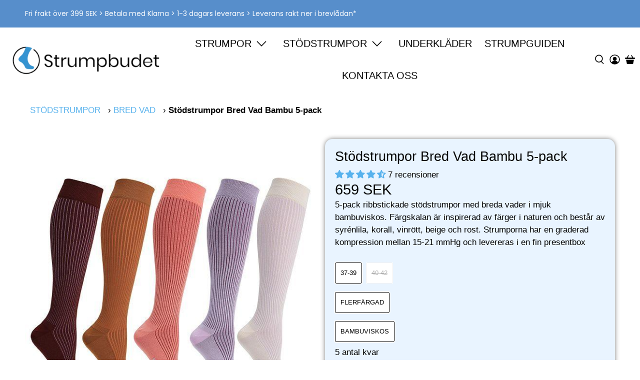

--- FILE ---
content_type: text/css
request_url: https://www.strumpbudet.se/cdn/shop/t/41/assets/boost-sd-custom.css?v=1768934671380
body_size: -766
content:
/*# sourceMappingURL=/cdn/shop/t/41/assets/boost-sd-custom.css.map?v=1768934671380 */


--- FILE ---
content_type: application/javascript
request_url: https://cdn.boostcommerce.io/theme/default/2.2.1/search.js
body_size: 16424
content:
"use strict";(self.boostSDAppLibWp=self.boostSDAppLibWp||[]).push([[464],{9452:(e,t,s)=>{s.d(t,{qQ:()=>a,uf:()=>l});var r=s(2322),n=s(7363),i=s(1533),o=s(7029);const l=({vDOM:e})=>{const[t,s]=(0,n.useState)(null);return(0,n.useEffect)((()=>{const t=document.createElement("div"),r=(0,o.s)(t);setTimeout((()=>{(0,i.flushSync)((()=>{r.render(e)})),s(t.innerHTML),r.unmount()}))}),[e]),t},a=({children:e,vDOM:t})=>{const s=l({vDOM:t});return(0,r.jsx)(r.Fragment,{children:s?"function"==typeof e?e({html:s}):e:null})}},3192:(e,t,s)=>{s.d(t,{Q:()=>b});s(8399);var r=s(7409),n=s(6614),i=s(8126),o=s(8194),l=s(3216),a=s(9588),c=s(3132),u=s(9560),d=s(6113);const{suggestionUrl:g,productsUrl:h,searchUrl:m}=window.boostSDAppConfig?.api||{},p=g||"https://services.mybcapps.com/bc-sf-filter/search/suggest",f=h||"https://services.mybcapps.com/bc-sf-filter/search/products",y=m||"https://services.mybcapps.com/bc-sf-filter/search",x=[404,403,500],b=(0,r.xr)("SearchAPI",{get:async(e,t,s)=>{const{suggestionDymLimit:r,enableDefaultResult:n,enableFuzzySearch:u,productAvailable:d,suggestionMode:g,skipFields:h,reduceMinMatch:m,fullMinMatch:f,enablePlusCharacterSearch:y,suggestionBlocks:x,showVariantsAsProduct:b,locale:S,translateSearchParams:v}=t,{generalSettings:{termKey:j}}=(0,o.Z)();let w={t:Date.now(),shop:window.Shopify?.shop,locale:S??i.Z,[j]:(0,l.Vt)(v)??(0,l.Vt)(e),sid:(0,a.i)(),re_run_if_typo:!0,event_type:"suggest",pg:(0,c.FZ)()};w=(0,l.cC)(w),Array.isArray(x)&&x.forEach((e=>{const t=e.type.slice(0,-1);w[`${t}_limit`]=e.number})),g&&(w.suggestionMode=g),h&&h.length>0&&(w.skipFields=h),r&&(w.dym_limit=r),!0!==u&&(w.fuzzy=u),!1!==m&&(w.reduce_min_match=m),f&&(w.full_min_match=!0),y&&(w.enable_plus_character_search=!0),n||(w.enable_default_result=!1),b&&(w.variants_as_products=!0),d&&(w.product_available=!0),s&&Object.keys(s)?.length>0&&(w={...w,...s});const P=new URLSearchParams(w),$=await fetch(`${p}?${P}`,{method:"GET"}),_=$.headers.get("X-Request-ID")||"",L=await $.json();try{(0,c.z0)(_,L.products,"suggest",!0),(0,c.fW)(_,{query_string:`${P?.toString()}`,searchTerm:w?.q||"",action:"suggest"})}catch{}return L},getProductsByIds:async(e,t)=>{const{productAvailable:s}=t;let r={shop:window.Shopify?.shop,locale:i.Z,event_type:"init"};s&&(r.product_available=s),r=(0,l.cC)(r);const n=new URLSearchParams(r);let o="";e?.forEach((e=>{o+=`&ids=${e}`}));const a=await fetch(`${f}?${n}${o}`,{method:"GET"}),u=a.headers.get("X-Request-ID")||"",d=await a.json();try{(0,c.z0)(u,d,"suggest",!0),(0,c.fW)(u,{query_string:`${n?.toString()}`,action:"suggest"})}catch{}return d},getProductByHandle:async(e,t,s)=>{const{productAvailable:r}=s,n={shop:window.Shopify?.shop,handle:e,locale:i.Z,event_type:"init"};r&&(n.product_available=r);const o=await fetch(`${f}`,{method:"POST",headers:{"Content-Type":"application/json"},body:JSON.stringify(n)}),l=o.headers.get("X-Request-ID")||"",a=await o.json();try{(0,c.z0)(l,a,"suggest",!0),(0,c.fW)(l,{query_string:`q=${t}`,action:"suggest"})}catch{}return a},searchInCollection:async(e,t)=>{let s={t:Date.now(),shop:window.Shopify?.shop,page:t.page??0,limit:t.limit??23,sort:t.sort??"best-selling",locale:i.Z,build_filter_tree:!0,sid:(0,a.i)(),pg:(0,c.FZ)()};const{generalSettings:{disabledScrollToTopAfterFilter:r}}=(0,o.Z)();e?.event_type||(e.event_type="init"),s=(0,l.cC)(s),t.customizeSearchParams&&Object.keys(t.customizeSearchParams)?.length>0&&(e={...e,...t.customizeSearchParams}),(0,u.En)()&&Object.keys(e).forEach((t=>{t.endsWith("ct_collection")&&(e.tag=e[t],delete e[t])}));const g=new URLSearchParams(s);e&&Object.keys(e).forEach((t=>{const s=e[t];null!=s&&(Array.isArray(s)?s.forEach((e=>{0===t.indexOf("pf_st_")&&(e="in-stock"===e),g.append(`${t}[]`,e)})):g.append(t,s))}));const h=t.subRoute||"",m=await fetch(`${y}${h}?${g}`,{method:"GET"}).then((e=>{const{status:t}=e;return x.includes(t)&&(0,n.a)(),e})),p=m.headers.get("X-Request-ID")||"",f=await m.json();try{(0,c.z0)(p,f.products,"search",!1),(0,c.fW)(p,{query_string:`${g?.toString()}`,searchTerm:e?.q||"",action:"search"})}catch{}if((0,u.En)()&&f?.total_product){const e=document.querySelector("title"),t=e?.innerHTML?.match(/\d+/);t&&t[0]&&e?.innerHTML&&(e.innerHTML=e.innerHTML?.replace(t[0],f?.total_product))}return[0,1].includes(t.page||0)&&!r&&(0,d.A$)(),f},redirects:async e=>{const t={t:Date.now(),shop:window.Shopify?.shop,locale:i.Z,build_filter_tree:!0,sid:(0,a.i)(),pg:(0,c.FZ)()},s=new URLSearchParams(t);e.forEach((e=>{s.append("terms[]",e)}));const r=await fetch(`${y}/redirects?${s}`,{method:"GET"});return await r.json()}})},4527:(e,t,s)=>{s.d(t,{Z:()=>d});var r=s(2322),n=s(7409),i=s(5690),o=s(9444),l=s(3216),a=s(7027),c=s(7363);const u=(0,o.p8)({modifiers:["price-compare","price-sale"]})("format-currency"),d=(0,n.r1)("FormatCurrency",(({value:e,formatWithCurrency:t,showCentAsSuperscript:s,removeDecimalPoint:n,isPriceCompare:o,removePriceDecimal:d,style:g,isSale:h,appendClassName:m,helpersRef:p})=>{(0,c.useImperativeHandle)(p,(()=>({formatMoney:l.lb})));const f=(0,c.useMemo)((()=>{if(null==e)return null;const r=t?window.boostSDAppConfig?.shop?.money_format_with_currency:window.boostSDAppConfig?.shop?.money_format;return(0,l.lb)(Number(e),r,!1,s,d,n)}),[e,t,s,d,n]);return f?(0,r.jsx)(i.U,{style:g,as:"span",className:(0,a.G_)(u,{"price-compare":o,"price-sale":h}),html:`<span class='${m??""}'>${f}</span>`}):(0,r.jsx)(r.Fragment,{})}))},7798:(e,t,s)=>{s.d(t,{D:()=>n});var r=s(2322);const n=({width:e=17,height:t=17,style:s,...n})=>(0,r.jsx)("svg",{style:s,width:e,height:t,viewBox:`0 0 ${e} ${t}`,fill:"none",xmlns:"http://www.w3.org/2000/svg",...n,children:(0,r.jsx)("path",{fillRule:"evenodd",clipRule:"evenodd",d:"M12.9024 3.56904C13.0325 3.43886 13.0325 3.22781 12.9024 3.09763C12.7722 2.96746 12.5611 2.96746 12.431 3.09763L8 7.5286L3.56904 3.09763C3.43886 2.96746 3.22781 2.96746 3.09763 3.09763C2.96746 3.22781 2.96746 3.43886 3.09763 3.56904L7.5286 8L3.09763 12.431C2.96746 12.5611 2.96746 12.7722 3.09763 12.9024C3.22781 13.0325 3.43886 13.0325 3.56904 12.9024L8 8.47141L12.431 12.9024C12.5611 13.0325 12.7722 13.0325 12.9024 12.9024C13.0325 12.7722 13.0325 12.5611 12.9024 12.431L8.47141 8L12.9024 3.56904Z",fill:"#222222"})})},9021:(e,t,s)=>{s.d(t,{Z:()=>i});var r=s(2322);const n=(0,s(9444).p8)({})("placeholder"),i=({width:e,height:t,style:s,...i})=>(0,r.jsx)("span",{className:n.root(),...i,style:{...s,width:e,height:t}})},8070:(e,t,s)=>{s.d(t,{F:()=>i,Y:()=>o});s(6728),s(1951);var r=s(9560);const n="boostPFSRecentSearches",i=e=>{let t;try{const e=localStorage.getItem(n);t=e&&JSON.parse(e)}catch{t=[]}if(Array.isArray(t)){const s=Number(e)||10;s>0&&(t=t.slice(0,s))}else t=[];const s=[];t.forEach((e=>{""===e.term||(0,r.Yg)(e.term)||s.push(e)}));try{localStorage.setItem(n,JSON.stringify(s))}catch{}return s},o=(e,t,s)=>{if("string"!=typeof e||""===e.trim()||(0,r.Yg)(e))return;e=e.trim();let o=i();const l=o.findIndex((s=>s.title===e&&s.extraParam===t));l>=0?(o.splice(l,1),o.unshift({title:e,extraParam:t,scope:s})):(o.unshift({title:e,extraParam:t,scope:s}),o=o.slice(0,10));try{localStorage.setItem(n,JSON.stringify(o))}catch{}}},6217:(e,t,s)=>{s.d(t,{C:()=>r});const r="boostPFSAllRedirects"},8126:(e,t,s)=>{var r;s.d(t,{Z:()=>n}),function(e){e.En="en"}(r||(r={}));const n=window?.Shopify?.locale||window.boostSDAppConfig?.generalSettings?.current_locale||"en"},3283:(e,t,s)=>{s.d(t,{Aw:()=>r,JC:()=>a,P6:()=>u,TP:()=>c,V$:()=>o,do:()=>d,j9:()=>g,qF:()=>n,qe:()=>i,wt:()=>l});const r="boostSDSelectedProductPage",n="boostSDSelectedProductId",i="boostSDInitialPage",o="boostSDCurrentPreviousPage",l="boostSDCurrentNextPage",a="boostSDCurrentCollectionSelected",c="default",u="load_more",d="infinite_scroll",g="current_per_total"},3935:(e,t,s)=>{s.d(t,{EK:()=>o,Ll:()=>r,bO:()=>i,rq:()=>n,scopedFilterParams:()=>l});const r="scoped_product_type",n="scoped_vendor",i="scoped_collection",o="scoped_category",l={[r]:"pf_pt_product_type",[n]:"pf_v_vendor",[i]:"pf_c_collection",[o]:"pf_pc_product_category"}},9519:(e,t,s)=>{s.d(t,{Z:()=>c});var r=s(2322),n=s(7409),i=s(5690),o=s(9444),l=s(7027);const a=(0,o.p8)({modifiers:["left","center","right"]})("integration-product-rating"),c=(0,n.r1)("IntegrationProductRating",(({template:e,textAlign:t,ignoreCheckingTemplate:s})=>e?s?(0,r.jsx)("span",{className:(0,l.G_)(a,{[t]:!!t}),dangerouslySetInnerHTML:{__html:e}}):(0,r.jsx)(i.U,{className:(0,l.G_)(a,{[t]:!!t}),html:e}):null))},2528:(e,t,s)=>{s.d(t,{Z:()=>o});var r=s(2322),n=s(5690),i=s(1449);const o=({translation:e,data:t,style:s,className:o})=>{const{t:l}=(0,i.ZP)();return(0,r.jsx)(n.U,{as:"span",className:o,style:s,html:l(e,{...t,interpolation:{escapeValue:!1}})})}},8544:(e,t,s)=>{s.d(t,{r:()=>r});s(7363);const r="boostSdSearchResults"},3613:(e,t,s)=>{s.d(t,{Z:()=>n});var r=s(7363);const n=e=>{const t=(0,r.useCallback)((()=>{e()}),[e]);(0,r.useEffect)(t,[])}},6605:(e,t,s)=>{s.d(t,{i:()=>n});var r=s(7363);const n=({tags:e,available:t,images_info:s,price_min:n,compare_at_price_min:i},o)=>{const l=(0,r.useMemo)((()=>e?.filter((e=>-1!==e.indexOf("pfs:label"))).map((e=>e.split("pfs:label-")[1]))),[e]),a=!t,c=(0,r.useMemo)((()=>{const e=s;return e.length?1===e.length?[e[0].src]:[e[0].src,e[1].src]:[o||""]}),[s]),u=(0,r.useMemo)((()=>(i||0)>n),[i,n]),d=(0,r.useMemo)((()=>u&&i?Math.round(100*((i||0)-n)/i)+"%":void 0),[i,n]),g=(0,r.useMemo)((()=>u?(i||0)-n:void 0),[i,n]);return{firstImage:s.length>0?s[0]:void 0,labelByTag:l,isSoldOut:a,isSale:u,salePercent:d,saleAmount:g,previewProductImages:c}}},8600:(e,t,s)=>{s.d(t,{f:()=>c,z:()=>a});s(1372);var r=s(2322),n=s(9106),i=s(7363);const o=(0,i.createContext)(null),l={enableFuzzySearch:!0,suggestionStyle:"style2",suggestionStyle1ProductItemType:"list",suggestionStyle1ProductPosition:"none",suggestionStyle1ProductPerRow:1,suggestionStyle2ProductItemType:"list",suggestionStyle2ProductPosition:"right",suggestionStyle2ProductPerRow:2,suggestionStyle3ProductItemType:"grid",suggestionStyle3ProductPosition:"right",suggestionStyle3ProductPerRow:3,showSearchBtnStyle3:!0,productAvailable:!1,showSuggestionProductVendor:!0,showSuggestionProductPrice:!0,showSuggestionProductSalePrice:!0,showSuggestionProductImage:!0,showSuggestionProductSku:!1,suggestionBlocks:[{type:"suggestions",label:"Suggestions",status:"active",number:5},{type:"collections",label:"Collections",status:"active",number:2},{type:"pages",label:"Pages",status:"active",number:2},{type:"products",label:"Products",status:"active",number:6}],searchBoxOnclick:{recentSearch:{label:"Recent searches",status:!0,number:3},searchTermSuggestion:{label:"Popular searches",status:!1,data:[]},productSuggestion:{label:"Trending products",status:!1,data:[]}},suggestionNoResult:{search_terms:{label:"Popular suggestions",status:!1,data:[]},products:{label:"Products",status:!1,data:[]}},searchPanelBlocks:{products:{label:"Products",pageSize:25,active:!0,displayImage:!0},collections:{label:"Collections",pageSize:"25",active:!1,displayImage:!0,displayDescription:!0},pages:{label:"Pages",pageSize:"1",active:!1,displayImage:!0,displayExcerpt:!0},searchEmptyResultMessages:{active:!1,label:"We are sorry! We couldn't find results for \"{{ terms }}\".{{ breakline }}But don't give up – check the spelling or try less specific search terms."},searchTips:{label:"Search tips",active:!1,searchTips:"Please double-check your spelling.{{ breakline }}Use more generic search terms.{{ breakline }}Enter fewer keywords.{{ breakline }}Try searching by product type, brand, model number or product feature."},searchTermSuggestions:{label:"Check out some of these popular searches",active:!1,type:"based_on_data",searchTermList:[]},mostPopularProducts:{label:"Trending products",active:!1,type:"based_on_data",productList:[]}},suggestionMobileStyle:"style1",suggestionMobileProductItemType:"grid",showSuggestionLoading:!0,showSearchBtnMobile:!1,enableDefaultResult:!0,removePriceDecimal:!1,highlightSuggestionResult:!1,openProductNewTab:!1,suggestionMode:"prod",reduceMinMatch:!1,fullMinMatch:!1,enablePlusCharacterSearch:!1,suggestionMaxHeight:0,suggestionDymLimit:2,skipFields:[],showVariantsAsProduct:!1},a=({children:e})=>{const[t]=(0,i.useState)((0,n.Z)(l,window.boostSDAppConfig?.searchSettings||{})),s={settings:t};return(0,r.jsx)(o.Provider,{value:s,children:e})},c=()=>{const e=(0,i.useContext)(o);if(!e)throw Error("Use useSearchSettings in SearchSettingsProvider");return e}},854:(e,t,s)=>{s.d(t,{X:()=>b,j:()=>x});s(6728),s(1372);var r=s(2322),n=s(3192),i=s(6217),o=s(8194),l=s(8544),a=s(3613),c=s(4288),u=s(3216),d=s(6799),g=s(9560),h=s(3914),m=s(7363),p=s.n(m),f=s(8600);const y=p().createContext(null),x=({children:e})=>{const{settings:t}=(0,f.f)(),{searchBoxOnclick:s,suggestionNoResult:p,showSuggestionLoading:x,productAvailable:b,suggestionBlocks:S,searchPanelBlocks:{collections:{pageSize:v},pages:{pageSize:j}}}=t,{generalSettings:{customizeSearchParams:w,termKey:P}}=(0,o.Z)(),[$,_]=(0,m.useState)((0,c.m)(P)),[L,k]=(0,m.useState)({}),[T,C]=(0,m.useState)([]),[N,R]=(0,m.useState)(!1),[A,E]=(0,m.useState)(!1),[Z,M]=(0,m.useState)([]),[I,F]=(0,m.useState)([]),[B,q]=(0,m.useState)(""),[D,H]=(0,m.useState)(!1),[O,G]=(0,m.useState)({collections:[],total_collection:0}),[z,Y]=(0,m.useState)(1),[W,U]=(0,m.useState)({pages:[],total_page:0}),[V,Q]=(0,m.useState)(1),[J,X]=(0,m.useState)({});(0,a.Z)((function(){const{status:e,data:t}=s.productSuggestion;e&&n.Q.getProductsByIds(t,{productAvailable:b}).then((e=>{C(e)}));const r=p.search_terms;r.status&&F(r.data),ee(s.searchTermSuggestion.data)})),(0,m.useEffect)((()=>{te($)}),[$]);const K=(0,m.useCallback)((0,h.Z)((e=>{e||k({});const t=(0,u.Vt)(e.trim());_(t),ee(t?[t]:s.searchTermSuggestion.data)}),300),[]),ee=e=>{n.Q.redirects(e).then((e=>{const t={};e.data?.forEach((e=>{e?.terms?.forEach((s=>{t[s]=e.redirect_to}))})),(0,d.qQ)(i.C,t),X(t)}))},te=e=>{const s=(0,u.Vt)(e).trim();if((0,g.Zu)(s))return void R(!1);const r=(0,d.$o)(l.r);r&&r[s]?(k(r[s]),x&&R(!1)):s?.trim()?(x&&!N&&R(!0),n.Q.get(s,t,w).then((async e=>{((e,t)=>{if(t.redirect){const e={title:t.query,url:t.redirect};t.suggestions=t.suggestions.filter((e=>e!==t.query)),t.suggestions.length<S[1].number&&t.suggestions?.push(e)}if((0,d.qQ)(l.r,{...(0,d.$o)(l.r),[e]:t}),k(t),t.all_empty){const t=p.products;t.status&&(E(!0),n.Q.getProductByHandle(t.data,e,{productAvailable:b}).then((e=>{M(e),E(!1)})).catch((e=>E(!1))))}x&&R(!1)})(s,e)})).catch((e=>R(!1)))):k({})},se=async(e,t)=>{const s={[P]:(0,c.m)(P)},r=Number("collection"===t?v:j),i="collection"===t?"/collections":"/pages";let o={};return(0,g.En)()&&(o=w||{}),n.Q.searchInCollection(s,{page:e,limit:r,subRoute:i,customizeSearchParams:o}).then((s=>{if("collection"===t){const{collections:t,total_collection:r}=s;Y(e),G({collections:t,total_collection:r})}else{const{pages:t,total_page:r}=s;Q(e),U({pages:t,total_page:r})}}))},re={searchTerm:$,setSearchTerm:_,searchResult:L,changeSearchTerm:e=>{D||H(!0),K(e)},trendingProducts:T,isLoading:N,isLoadingMostProduct:A,mostProducts:Z,mostSearchTerms:I,currentSearchContentResultActive:B,setCurrentSearchContentResultActive:q,isDirty:D,searchResultPanelCollections:O,searchResultPanelPages:W,getSearchResultPanelData:se,initSearchResultPanelData:e=>{se(1,e)},currentSearchPanelCollectionsPage:z,currentSearchPanelPagesPage:V,searchRedirects:J,setSearchRedirects:X};return(0,r.jsx)(y.Provider,{value:re,children:e})},b=()=>{const e=(0,m.useContext)(y);if(!e)throw Error("Use useSearchState in SearchStateProvider");return e}},5794:(e,t,s)=>{s.d(t,{X$:()=>o});var r=s(2322),n=s(8600),i=s(854);const o=({children:e})=>(0,r.jsx)(n.z,{children:(0,r.jsx)(i.j,{children:e})})},6113:(e,t,s)=>{s.d(t,{A$:()=>a,CA:()=>o,De:()=>l,e$:()=>c});s(6728);var r=s(3283),n=s(3156),i=s(6799);const o=async({stickyElement:e,endElement:t,avoidElement:s,isFullWidth:r,isMaxWidth:i,isToolbarIndex:o,customStyle:l,isFullHeight:a,ignoreCheckWidth:c,callBack:u,isOpeningFilterTree:d,customizeSticky:g})=>{if(!e||!c&&(0===e?.length||!e[0]?.getBoundingClientRect()?.width))return;const h=e[0]?.getBoundingClientRect().width;if(g)return g({stickyElement:e,endElement:t,avoidElement:s,isFullWidth:r,isMaxWidth:i,isToolbarIndex:o,customStyle:l,isFullHeight:a,callBack:u,isOpeningFilterTree:d});let m=0,p=!1,f=!1;if(e[0]?.classList[0]?.endsWith("top-mobile")&&(p=!0),Array.from(e[0]?.classList||[]).find((e=>e.endsWith("container--style-expand")))&&(f=!0),!e[0]?.getAttribute("data-offset-top")){let t=e[0]?.getBoundingClientRect().top;if(t>1500)return;window.scrollY>0&&(t+=window.scrollY),e[0]?.setAttribute("data-offset-top",t.toString())}const y=()=>{if(0===e.length)return;const c=s?document.querySelectorAll(s):[];0===m&&c.length>0&&(m++,c.forEach((e=>{e instanceof HTMLElement&&(e.removeEventListener("resize",y),e.removeEventListener("transitionend",y))})),c.forEach((e=>{e instanceof HTMLElement&&(e.addEventListener("resize",y),e.addEventListener("transitionend",y))}))),requestAnimationFrame((async()=>{const s=[];let g=Number(e[0]?.getAttribute("data-offset-top"));e[0]?.getBoundingClientRect().top>g&&e[0]?.setAttribute("data-offset-top",(e[0]?.getBoundingClientRect().top+window.scrollY).toString());const m=e[0]?.scrollHeight,y=document.querySelector(t);let x=y?y?.getBoundingClientRect().top+window?.scrollY+y?.scrollHeight:0,b=0;const S=e=>{const t=["mobile_nav-fixed--true"],s=e.classList;if(s.length>0)for(let r=0;r<s.length;r++)if(t.includes(s[r]))return!0;return!1};if(c.length>0)for(const e of c){const t=e.getBoundingClientRect();if(t.y>=-1&&t.height>0)b+=t.height;else if(e.children?.length>0)for(const s of e.children){const e=s.getBoundingClientRect();e.y>=0&&e.height>0&&!S(s)&&(b+=e.height)}}b=Math.floor(b),g-=b,x=x-b-Math.min(m,window.innerHeight-b);const v=r?"100%":"inherit",j=i?"100%":`${h}px`,w=o?"3":"2",P=d&&(p||f)&&g<=window.scrollY;!P&&(window.scrollY<g||window.scrollY>x&&x-g<=m)?(s.push("position: static"),u&&u(!1)):P||g<=window.scrollY&&window.scrollY<=x?(s.push(`position: fixed; max-height: ${window.innerHeight-b}px`,`top: ${b}px`,`z-index: ${w}`,`width: ${v}`,`max-width: ${j}`,"background-color: #ffffff","margin: 0 auto",l||""),a&&s.push("height: 100%","max-height: unset"),r&&s.push("left: 0; right:0"),u&&u(!0)):("mobile"===(0,n.gJ)()?s.push("position: absolute",`max-height: ${window.innerHeight-b}px`,"top: -100%; left: 0; right: 0",`z-index: ${w}`,`width: ${v}`,`max-width: ${j}`,"background-color: #ffffff","margin: 0 auto",l||""):(s.push("position: absolute","max-height: unset","bottom: 0",`z-index: ${w}`,`width: ${v}`,`max-width: ${j}`,"background-color: #ffffff","margin: 0 auto",l||""),r&&s.push("left: 0; right:0")),u&&u(!0)),e[0]&&e[0]?.setAttribute("style",s.join(";"))}))};window.removeEventListener("product-list-change",y),window.addEventListener("product-list-change",y),window.removeEventListener("resize-trigger-sticky-event",y),window.addEventListener("resize-trigger-sticky-event",y),window.removeEventListener("scroll",y),window.addEventListener("scroll",y)},l=(e,t)=>{const s=Object.keys(e);if(0===s?.length)return;const r=t||document.body;s.forEach((t=>{e[t]&&r?.style?.setProperty(`--boost-sd-app-${t}`,e[t])}))},a=()=>{const e=document.querySelector(".boost-sd-right");if(!e)return;const t=e?.getBoundingClientRect()?.top;window.scrollY>t&&window.scrollTo({top:t+window.scrollY-150})},c=()=>{(0,i.t_)(r.qe,1),(0,i.t_)(r.V$,1),(0,i.t_)(r.wt,1)}},9588:(e,t,s)=>{s.d(t,{i:()=>i});var r=s(623),n=s(3132);const i=()=>{let e=localStorage.getItem(r.Y5);return e||(e=(0,n.DO)(),localStorage.setItem(r.Y5,e)),e}},4288:(e,t,s)=>{s.d(t,{m:()=>n});var r=s(3216);const n=(e="q",t=!0)=>{const{search:s}=window.location,n=s.slice(s.indexOf("?")+1).split("&"),i={};if(""===n[0])return"";n.forEach((e=>{const[t,s]=e.split("="),r=decodeURIComponent(t),n=decodeURIComponent(s.replace(/\+/g," "));i[r]=n}));let o=i[e];return o?(t&&(o=(0,r.Vt)(o)),o):""}},6614:(e,t,s)=>{s.d(t,{a:()=>r});const r=()=>{window.boostSDFallback&&(window.boostSDFallback.enableProductFilterFallbackOnLoad=!0);const e=new CustomEvent("boost-sd-enable-product-filter-fallback");window.dispatchEvent(e)}},4419:(e,t,s)=>{s.r(t);var r=s(2322),n=s(5566),i=s(5794),o=(s(6728),s(7363));const l=()=>{const[,e]=(0,o.useState)({});return(0,o.useCallback)((()=>{e({})}),[])};var a=s(4378),c=s(8194),u=s(8544),d=s(9444),g=s(6799),h=s(7409),m=s(2104),p=s(7798),f=s(1449),y=s(4777),x=s(854),b=s(8600),S=s(3216),v=s(7027),j=s(8070),w=s(3132),P=s(9560);const $=({text:e,enableHighLight:t,highlightChars:s})=>{const n=(0,o.useMemo)((()=>{if(t&&s){const t=(0,S.Vt)(s),n=e.split(new RegExp(`(${t})`,"gi"));return(0,r.jsx)(r.Fragment,{children:n.map(((e,s)=>(0,r.jsx)("span",{children:e.toLowerCase()===t.toLowerCase()?(0,r.jsx)("strong",{children:e}):(0,r.jsx)(r.Fragment,{children:e})},s)))})}return e}),[e,t,s]);return(0,r.jsx)(r.Fragment,{children:n})},_=(0,d.p8)({})("header-item"),L=({value:e,className:t})=>(0,r.jsx)("h3",{className:(0,v.kv)(_.root(),t),children:e}),k=(0,d.p8)({elements:{group:(0,d.p8)(),list:(0,d.p8)(),item:(0,d.p8)({elements:{selected:(0,d.p8)()},modifiers:["mobile-style1"]}),header:(0,d.p8)({modifiers:["collection"]}),link:(0,d.p8)()}})("suggestion-queries"),T=({list:e,query:t,headerTitle:s,isMobileStyle1:n,isHighlight:i=!1,type:o="collection"})=>{if(!e||0===e?.length)return null;const l=e=>"string"==typeof e?e:e.title,a=e=>{if("string"==typeof e)return(0,w.BA)(e);let t="";if("object"==typeof e){if("redirect"===o)t=e.url;else t="collections/"+e.handle;return t}return t};return(0,r.jsxs)("div",{className:k.elm("group"),children:[s&&(0,r.jsx)(L,{className:(0,v.G_)(k.header,{...o?{[o]:!0}:{}}),value:s}),(0,r.jsx)("ul",{role:"listbox",className:k.elm("list"),children:e.map(((e,s)=>(0,r.jsx)("li",{className:(0,v.G_)(k.item,{"mobile-style1":n}),"aria-label":l(e),"aria-selected":"false",role:"option","data-title":l(e),onClick:()=>(0,j.Y)(l(e)),children:(0,r.jsx)("a",{tabIndex:-1,href:(0,S.bw)(a(e)),className:k.elm("link"),children:(0,r.jsx)($,{text:l(e),highlightChars:t,enableHighLight:i})})},s)))})]})};var C=s(7946);const N=(0,d.p8)({modifiers:["havePaddingBottom"],elements:{desc:(0,d.p8)()}})("no-search-result"),R=({searchTerm:e,keyTranslationTerm:t="search.resultEmptyWithSuggestion",havePaddingBottom:s})=>{if(!e)return null;const n=`<strong>${e}</strong>`;return(0,r.jsx)("div",{className:(0,v.G_)(N,{havePaddingBottom:s}),"data-group":"empty","data-aria-label":"No Results","data-label":`No Results: ${e}`,children:(0,r.jsx)("p",{className:N.elm("desc"),children:(0,r.jsx)(C.cC,{i18nKey:t,values:{terms:n,breakline:"<br />"},components:{strong:(0,r.jsx)("strong",{})}})})})},A=(0,d.p8)({elements:{group:(0,d.p8)(),list:(0,d.p8)(),item:(0,d.p8)({elements:{selected:(0,d.p8)()},modifiers:["mobile-style1"]}),header:(0,d.p8)({modifiers:["page"]}),link:(0,d.p8)()}})("suggestion-queries"),E=({list:e,query:t,headerTitle:s,isMobileStyle1:n,isHighlight:i=!1,type:o="page"})=>{if(!e||0===e?.length)return null;const l=e=>"string"==typeof e?e:e.title,a=e=>"string"==typeof e?(0,w.BA)(e):e.url;return(0,r.jsxs)("div",{className:A.elm("group"),children:[s&&(0,r.jsx)(L,{className:(0,v.G_)(A.header,{...o?{[o]:!0}:{}}),value:s}),(0,r.jsx)("ul",{role:"listbox",className:A.elm("list"),children:e.map(((e,s)=>(0,r.jsx)("li",{className:(0,v.G_)(A.item,{"mobile-style1":n}),"aria-label":l(e),"aria-selected":"false",role:"option","data-title":l(e),onClick:()=>(0,j.Y)(l(e)),children:(0,r.jsx)("a",{tabIndex:-1,href:a(e),className:A.elm("link"),children:(0,r.jsx)($,{text:l(e),highlightChars:t,enableHighLight:i})})},s)))})]})};var Z=s(9021);const M=(0,d.p8)({elements:{item:(0,d.p8)({}),info:(0,d.p8)({})}})("search-placeholder"),I=({className:e,rows:t=3,...s})=>{const n=new Array(t).fill(null);return(0,r.jsx)("div",{className:(0,v.kv)(M.root(),e),...s,children:n.map(((e,t)=>(0,r.jsxs)("div",{className:M.elm("item"),children:[(0,r.jsx)(Z.Z,{width:45,height:45,style:{borderRadius:0}}),(0,r.jsxs)("div",{className:M.elm("info"),children:[(0,r.jsx)(Z.Z,{height:10}),(0,r.jsx)(Z.Z,{width:"50%",height:10})]})]},t)))})};var F=s(8608),B=s(9452),q=s(4527),D=s(6605),H=s(5510),O=s(9519),G=s(2528),z=s(3935);const Y=(0,d.p8)({elements:{group:(0,d.p8)(),list:(0,d.p8)(),item:(0,d.p8)({elements:{selected:(0,d.p8)()},modifiers:["mobile-style1","suggestion","recent","most","popular","redirect"]}),header:(0,d.p8)({modifiers:["suggestion","recent","most","popular","redirect"]}),link:(0,d.p8)()}})("suggestion-queries"),W=({suggestions:e,suggestionsRedirect:t,scopedSuggestions:s,query:n,headerTitle:i,type:o,isHightLight:l=!1,isMobileStyle1:a})=>{const{t:c}=(0,f.$G)();if(!e||0===e?.length)return null;const u=e=>{if("string"==typeof e)return e;let t="";if("object"==typeof e){const s=e.scope,r=s?` ${c("suggestion.in")} ${s}`:"";switch(o){case"suggestion":case"redirect":t=e.title;break;default:t=e.title+r}return t}return t},d=()=>o?{[o]:!0}:{},g=e=>{return(0,r.jsx)("a",{tabIndex:-1,href:(s=e,"string"==typeof s?t&&t[s]?t[s]:(0,w.BA)(s):"object"==typeof s?t&&t[s.title]?t[s.title]:(0,w.BA)(s.title,s.extraParam):void 0),className:Y.elm("link"),children:(0,r.jsx)($,{text:u(e),highlightChars:n,enableHighLight:l})});var s},h=(e,t,s)=>{const i=[];if("string"==typeof t&&s&&t in s&&Object.keys(s[t]).length>0){const o=s[t];return Object.keys(o).forEach((e=>{const t=[];"object"==typeof o[e][0]?o[e].forEach((e=>{t.push(e)})):o[e].forEach((e=>{t.push({title:e})})),e=e.slice(0,-1),t.forEach((t=>{i.push({type:"scoped_"+e,value:t})}))})),(0,r.jsx)("ul",{className:Y.elm("list"),children:i.map((({type:e,value:s})=>{const i=`${e}=${e===z.bO?s.id:s.title}`,o=`${u(t)} ${c("suggestion.in")} ${s.title}`,g=u(s.title);return(0,r.jsx)("li",{className:(0,v.G_)(Y.item,{...d(),"mobile-style1":a}),"aria-label":"suggestions : "+o,"aria-selected":"false",role:"option","data-title":o,"data-extra-param":i,onClick:e=>{e.stopPropagation(),(0,j.Y)(t,i,g)},children:(0,r.jsx)("a",{href:(0,w.BA)(t,i),className:Y.elm("link"),children:(0,r.jsx)($,{text:`${c("suggestion.in")} ${g}`,highlightChars:n,enableHighLight:l})})},g)}))},`${t}-${e}`)}return null};return(0,r.jsxs)("div",{className:Y.elm("group"),children:[i&&(0,r.jsx)(L,{className:(0,v.G_)(Y.header,{...d()}),value:i}),(0,r.jsx)("ul",{role:"listbox",className:Y.elm("list"),children:e.map(((e,t)=>(0,r.jsxs)("li",{className:(0,v.G_)(Y.item,{...d(),"mobile-style1":a}),"aria-label":"suggestions : "+u(e),"aria-selected":"false",role:"option","data-title":u(e),"data-extra-param":"object"==typeof e&&e?.extraParam,onClick:()=>{"string"==typeof e?(0,j.Y)(u(e)):(0,j.Y)(e?.title,e?.extraParam,e?.scope)},children:[g(e),h(t,e,s)]},t)))})]})},U=(0,d.p8)({elements:{link:(0,d.p8)(),product:(0,d.p8)({modifiers:["left","right"]}),amount:(0,d.p8)({modifiers:["sale","regular"]}),title:(0,d.p8)(),sku:(0,d.p8)(),vendor:(0,d.p8)(),price:(0,d.p8)(),money:(0,d.p8)(),img:(0,d.p8)(),badge:(0,d.p8)({modifiers:["sold-out","sale"]})},modifiers:["product"]})("suggestion-queries-item"),V=(0,h.r1)("SearchProductItem",(e=>{const{t}=(0,f.ZP)(),{product:s,onRenderProductItem:n,onRenderInfo:i,onRenderSoldOut:o,onRenderSaleLabel:l,onRenderImage:a,onRenderTitle:u,onRenderPrice:d}=e,{generalSettings:{no_image_url:g,current_tags:h,addCollectionToProductUrl:m}}=(0,c.Z)(),{settings:{showSuggestionProductPrice:p,showSuggestionProductSalePrice:y,showSuggestionProductImage:j,showSuggestionProductSku:w,showSuggestionProductVendor:P,highlightSuggestionResult:_,openProductNewTab:L,removePriceDecimal:k}}=(0,b.f)(),{searchTerm:T}=(0,x.X)(),{salePercent:C,saleAmount:N}=(0,D.i)(s);if(!s)return null;const R=()=>Array.isArray(s.skus)&&s.skus.length>0?s.skus[0]:"",A=(0,B.uf)({vDOM:(0,r.jsx)(q.Z,{value:N})});return(0,r.jsx)("li",{className:`${Y.elm("item")} ${(0,v.G_)(U,["product"])}`,"aria-label":`products: ${s.title}`,"aria-selected":"false",role:"option","data-id":s.id,"data-title":s.title,children:(0,r.jsx)(F.Z,{renderer:n,children:(0,r.jsxs)("a",{className:U.elm("link"),tabIndex:-1,href:(0,S.J6)(s,m,h),target:L?"_blank":"_parent",rel:"noreferrer",onClick:()=>(0,H.v)(s.id),children:[j&&(0,r.jsxs)("div",{className:(0,v.G_)(U.product,{left:!0}),children:[!s.available&&(0,r.jsx)(F.Z,{renderer:o,children:(0,r.jsx)("div",{className:(0,v.G_)(U.badge,{"sold-out":!0}),children:t("productItem.productItemSoldOut")})}),s.available&&s.percent_sale_min&&s.percent_sale_min>0?(0,r.jsx)(F.Z,{renderer:l,children:(0,r.jsx)("div",{className:(0,v.G_)(U.badge,{sale:!0}),children:(0,r.jsx)(G.Z,{translation:"productItem.productItemSale",data:{salePercent:C,saleAmount:A}})})}):null,(0,r.jsx)(F.Z,{renderer:a,children:(0,r.jsx)("img",{className:U.elm("img"),src:s.images_info.length>0?s.images_info[0].src:g,alt:s.title})})]}),(0,r.jsx)(F.Z,{renderer:i,children:(0,r.jsxs)("div",{className:(0,v.G_)(U.product,{right:!0}),children:[(0,r.jsx)(F.Z,{renderer:u,children:(0,r.jsx)("p",{className:U.elm("title"),children:(0,r.jsx)($,{text:(0,S.Vt)(s.title),highlightChars:T,enableHighLight:_})})}),w&&R()&&(0,r.jsxs)("div",{className:U.elm("sku"),children:["SKU: ",R()]}),P&&s.vendor&&(0,r.jsx)("div",{className:U.elm("vendor"),children:s.vendor}),(0,r.jsx)(O.Z,{}),(0,r.jsx)(F.Z,{renderer:d,children:(0,r.jsx)("p",{className:U.elm("price"),children:(()=>{const e=y&&!!s.compare_at_price_min&&s.compare_at_price_min>s.price_min;return p?(0,r.jsxs)("span",{className:(0,v.G_)(U.amount,{sale:!!e,regular:!e}),children:[(0,r.jsx)(q.Z,{isSale:e,value:s.price_min,removePriceDecimal:k}),e&&(0,r.jsx)(q.Z,{isPriceCompare:!0,value:s.compare_at_price_min,removePriceDecimal:k})]}):(0,r.jsx)(r.Fragment,{})})()})})]})})]})})})})),Q=(0,d.p8)({elements:{group:(0,d.p8)(),items:(0,d.p8)(),header:(0,d.p8)({modifiers:["product"]})}})("instant-search-product-list"),J=(0,h.r1)("SearchProductList",(e=>{const{t}=(0,f.ZP)(),{products:s,headerTitle:n,className:i,onRenderHeaderItem:o}=e;return!Array.isArray(s)||!s||s?.length<=0?null:(0,r.jsxs)("div",{className:(0,v.kv)(Q.root(),i),children:[(0,r.jsx)(F.Z,{renderer:o,children:(0,r.jsx)(L,{className:Q.elm("header"),value:n||t("search.searchPanelProduct")})}),(0,r.jsx)("ul",{role:"listbox",className:Q.elm("items"),children:s.map(((e,t)=>(0,r.jsx)(V,{product:e},e.id)))})]})})),X=(0,d.p8)({elements:{desc:(0,d.p8)({modifiers:["nothing","result","list"]}),"suggest-link":(0,d.p8)()}})("spelling-correction"),K=({correctQueries:e})=>{const{t}=(0,f.ZP)();if(!e||0===e.length)return null;return(0,r.jsx)("div",{className:X.root(),"data-group":"empty","data-aria-label":`${t("suggestion.didYouMean",{terms:e[0]})}`,"data-label":`${t("suggestion.didYouMean",{terms:e.flatMap((e=>e))})}`,children:(0,r.jsx)("p",{className:(0,v.G_)(X.desc,{list:!0}),children:(()=>{const s=t("suggestion.didYouMean").split(/{{\s*terms\s*}}/g),n=e.map(((e,t)=>(0,r.jsx)("a",{tabIndex:-1,className:X.elm("suggest-link"),href:(0,w.BA)(e),children:e},e+t)));return s.length<2?(0,r.jsxs)(r.Fragment,{children:[t("suggestion.didYouMean",{terms:" "}),n]}):(0,r.jsxs)(r.Fragment,{children:[s[0],n,s[1]]})})()})})},ee=(0,d.p8)({elements:{shadow:(0,d.p8)(),link:(0,d.p8)(),text:(0,d.p8)(),icon:(0,d.p8)()}})("view-all"),te=e=>{const{isShow:t,className:s,textContent:n,link:i,iconComponent:o,dataGroup:l}=e;return t?(0,r.jsx)("div",{className:(0,v.kv)(ee.root(),s),"data-group":l,children:(0,r.jsx)("a",{className:ee.elm("link"),href:i,children:(0,r.jsxs)("span",{className:ee.elm("text"),children:[n,o]})})}):null},se=te;te.defaultProps={dataGroup:"view-all-products",iconComponent:(0,r.jsx)("svg",{className:ee.elm("icon"),width:"16",height:"16",viewBox:"0 0 16 16",fill:"none",xmlns:"http://www.w3.org/2000/svg",children:(0,r.jsx)("path",{fillRule:"evenodd",clipRule:"evenodd",d:"M14.1657 7.43443L10.1657 3.43443C9.8529 3.12163 9.3473 3.12163 9.0345 3.43443C8.7217 3.74723 8.7217 4.25283 9.0345 4.56563L11.6689 7.20003H2.4001C1.9577 7.20003 1.6001 7.55843 1.6001 8.00003C1.6001 8.44163 1.9577 8.80003 2.4001 8.80003H11.6689L9.0345 11.4344C8.7217 11.7472 8.7217 12.2528 9.0345 12.5656C9.1905 12.7216 9.3953 12.8 9.6001 12.8C9.8049 12.8 10.0097 12.7216 10.1657 12.5656L14.1657 8.56563C14.4785 8.25283 14.4785 7.74723 14.1657 7.43443",fill:"#5C5F62"})})};const re=({children:e})=>e,ne=({children:e})=>(0,r.jsx)(r.Fragment,{children:e}),ie=({children:e})=>e,oe=({children:e})=>e,le=({children:e})=>e,ae=(0,d.p8)({elements:{autocomplete:(0,d.p8)(),results:(0,d.p8)({modifiers:["group"]}),"no-product":(0,d.p8)(),"no-other":(0,d.p8)(),disabled:(0,d.p8)({modifiers:["left","right"]}),column:(0,d.p8)({modifiers:["others","products"]}),btn:(0,d.p8)(),loading:(0,d.p8)(),group:(0,d.p8)()}})("instant-search"),ce=(0,h.r1)("SearchContentResult",(({id:e})=>{const{t}=(0,f.ZP)(),s=(0,y.J)("mobile"),{settings:{suggestionStyle:n,suggestionMobileStyle:i,suggestionMobileProductItemType:o,suggestionStyle1ProductItemType:l,suggestionStyle1ProductPosition:a,suggestionStyle2ProductItemType:c,suggestionStyle2ProductPosition:u,suggestionStyle2ProductPerRow:g,suggestionStyle3ProductItemType:h,suggestionStyle3ProductPosition:m,suggestionStyle3ProductPerRow:p,suggestionBlocks:$,searchBoxOnclick:_,suggestionNoResult:L,highlightSuggestionResult:k}}=(0,b.f)(),{searchResult:C,searchTerm:N,trendingProducts:A,isLoading:Z,mostProducts:M,mostSearchTerms:F,currentSearchContentResultActive:B,searchRedirects:q}=(0,x.X)(),D=C?.did_you_mean?.length>0,H=C?.did_you_mean,O=C?.scoped_suggestions,G=$.filter((e=>"active"===e.status&&"products"!==e.type)),z=$.filter((e=>"active"===e.status&&"products"===e.type)),Y=$.filter((e=>"active"===e.status)),U="style1"===n&&!s,V="style2"===n&&!s,Q="style3"===n&&!s,X="style1"===i&&s,ee="style2"===i&&s,te=()=>{const e=({type:e})=>{switch(e){case"recentSearch":return(0,r.jsx)(W,{query:N,suggestions:(0,j.F)(_.recentSearch.number),suggestionsRedirect:q,headerTitle:t("suggestion.searchBoxOnclickRecentSearchLabel"),type:"recent",isMobileStyle1:s&&X,isHightLight:k});case"searchTermSuggestion":return(0,r.jsx)(W,{query:N,suggestions:_.searchTermSuggestion.data,suggestionsRedirect:q,scopedSuggestions:O,headerTitle:t("suggestion.searchBoxOnclickSearchTermLabel"),type:"popular",isMobileStyle1:s&&X,isHightLight:k});case"productSuggestion":return(0,r.jsx)(J,{products:A,headerTitle:t("suggestion.searchBoxOnclickProductsLabel"),type:"trending"});default:return(0,r.jsx)(r.Fragment,{})}},n=()=>_.recentSearch.status||_.searchTermSuggestion.status?(0,r.jsx)(r.Fragment,{children:Object.keys(_)?.filter((e=>"productSuggestion"!==e&&_[e].status))?.map((t=>(0,r.jsx)(e,{type:t},t)))}):(0,r.jsx)(r.Fragment,{}),i=()=>_.productSuggestion.status?(0,r.jsx)(e,{type:"productSuggestion"}):(0,r.jsx)(r.Fragment,{}),o=()=>(0,r.jsxs)(r.Fragment,{children:[(0,r.jsx)("div",{className:`${(0,v.G_)(ae.column,{others:!0})} ${(0,d.ZP)("g-scrollable")}`,children:(0,r.jsx)(n,{})}),(0,r.jsx)("div",{className:`${(0,v.G_)(ae.column,{products:!0})} ${(0,d.ZP)("g-scrollable")}`,children:(0,r.jsx)(i,{})})]}),l=()=>(0,r.jsx)(r.Fragment,{children:Object.keys(_)?.filter((e=>_[e].status))?.map((t=>(0,r.jsx)(e,{type:t},t)))});switch(!0){case U:return(0,r.jsx)(re,{children:(0,r.jsx)(l,{})});case V:return(0,r.jsx)(ne,{children:(0,r.jsx)(o,{})});case Q:return(0,r.jsx)(ie,{children:(0,r.jsx)(o,{})});case X:return(0,r.jsx)(oe,{children:(0,r.jsx)(l,{})});case ee:return(0,r.jsx)(le,{children:(0,r.jsx)(l,{})});default:return(0,r.jsx)(r.Fragment,{})}},ce=()=>C?.all_empty&&!D,ue=()=>{if(!ce())return(0,r.jsx)(r.Fragment,{});const e=!L?.products?.status&&!L?.search_terms?.status;return e&&C?.total_product>0?null:(0,r.jsx)(R,{searchTerm:(0,S.Vt)(N),keyTranslationTerm:e?"error.noSuggestionResult":"search.resultEmptyWithSuggestion",havePaddingBottom:e})},de=()=>{const e=()=>L.search_terms.status,n=()=>(0,r.jsxs)(r.Fragment,{children:[(0,r.jsx)(ue,{}),e()&&(0,r.jsx)(W,{query:N,suggestions:F,suggestionsRedirect:q,headerTitle:t("suggestion.noSearchResultSearchTermLabel"),type:"most",isMobileStyle1:s&&X,isHightLight:k}),(0,r.jsx)(J,{products:M,headerTitle:t("suggestion.noSearchResultProductsLabel"),type:"most"})]}),i=()=>{const s=e()&&F?.length,n=M?.length,i=()=>s?(0,r.jsx)("div",{className:`${(0,v.G_)(ae.column,{others:!0})} ${(0,d.ZP)("g-scrollable")}`,children:(0,r.jsx)(W,{query:N,suggestions:F,headerTitle:t("suggestion.noSearchResultSearchTermLabel"),type:"most",isHightLight:k})}):(0,r.jsx)(r.Fragment,{}),o=()=>n?(0,r.jsx)("div",{className:`${(0,v.G_)(ae.column,{products:!0})} ${(0,d.ZP)("g-scrollable")}`,children:(0,r.jsxs)("div",{className:`${ae.elm("group")} ${(0,d.ZP)("g-scrollable")}`,children:[(0,r.jsx)(ue,{}),(0,r.jsx)(J,{products:M,headerTitle:t("suggestion.noSearchResultProductsLabel"),type:"most"})]})}):(0,r.jsx)(r.Fragment,{});return s||n?(0,r.jsxs)(r.Fragment,{children:[(0,r.jsx)(i,{}),(0,r.jsx)(o,{})]}):(0,r.jsx)(ue,{})};switch(!0){case X:return(0,r.jsx)(oe,{children:(0,r.jsx)(n,{})});case ee:return(0,r.jsx)(le,{children:(0,r.jsx)(n,{})});case U:return(0,r.jsx)(re,{children:(0,r.jsx)(n,{})});case V:return(0,r.jsx)(ne,{children:(0,r.jsx)(i,{})});case Q:return(0,r.jsx)(ie,{children:(0,r.jsx)(i,{})});default:return(0,r.jsx)(r.Fragment,{})}},ge=({isNoProduct:e,isNoOther:n})=>{const i=()=>{const e=$.find((e=>"products"===e.type));return!e||"disabled"===e?.status||e?.number<=0?null:(0,r.jsx)(se,{isShow:N&&C&&C.products&&C.products.length>0&&C.total_product>e?.number,textContent:t("suggestion.viewAll",{count:C.total_product}),link:(0,w.BA)((0,S.Vt)(N))})},o=()=>ce()&&L.search_terms.status,l=({type:e})=>{switch(e){case"suggestions":return(0,r.jsx)(W,{query:N,suggestions:C?.suggestions,suggestionsRedirect:q,scopedSuggestions:O,headerTitle:t("suggestion.instantSearchSuggestionsLabel"),type:"suggestion",isMobileStyle1:s&&X,isHightLight:k});case"collections":return(0,r.jsx)(T,{list:C?.collections,query:N,headerTitle:t("suggestion.instantSearchCollectionsLabel"),type:"collection",isMobileStyle1:s&&X,isHighlight:k});case"pages":return(0,r.jsx)(E,{query:N,list:C?.pages,headerTitle:t("suggestion.instantSearchPagesLabel"),type:"page",isMobileStyle1:s&&X,isHighlight:k});case"products":return(0,r.jsx)(r.Fragment,{children:(0,r.jsx)(J,{products:C.products,headerTitle:t("suggestion.instantSearchProductsLabel"),type:"product"})});default:return(0,r.jsx)(r.Fragment,{})}},a=()=>G&&0!==G.length?(0,r.jsx)(r.Fragment,{children:G.map((e=>(0,r.jsx)(l,{type:e.type},e.type)))}):(0,r.jsx)(r.Fragment,{}),c=()=>Y&&0!==Y.length?(0,r.jsx)(r.Fragment,{children:Y.map((e=>(0,r.jsx)(l,{type:e.type},e.type)))}):(0,r.jsx)(r.Fragment,{}),u=()=>z&&0!==z.length?(0,r.jsx)(l,{type:"products"}):(0,r.jsx)(r.Fragment,{});switch(!0){case U:return(0,r.jsx)(re,{children:(0,r.jsxs)(r.Fragment,{children:[(0,r.jsxs)("div",{className:`${ae.elm("group")} ${(0,d.ZP)("g-scrollable")}`,children:[ce()&&(0,r.jsx)(ue,{}),o()&&(0,r.jsx)(W,{query:N,suggestions:F,headerTitle:t("suggestion.noSearchResultSearchTermLabel"),type:"most",isHightLight:k}),D&&(0,r.jsx)(K,{correctQueries:H}),(0,r.jsx)(c,{}),ce()&&(0,r.jsx)(J,{products:M,headerTitle:t("suggestion.instantSearchProductsLabel"),type:"most"})]}),(0,r.jsx)(i,{})]})});case V:return(0,r.jsx)(ne,{children:(0,r.jsxs)(r.Fragment,{children:[(0,r.jsxs)("div",{className:`${(0,v.G_)(ae.column,{others:!0})} ${(0,d.ZP)("g-scrollable")}`,children:[o()&&(0,r.jsx)(W,{query:N,suggestions:F,headerTitle:t("suggestion.noSearchResultSearchTermLabel"),type:"most",isHightLight:k}),!n&&(0,r.jsx)(a,{})]}),(0,r.jsxs)("div",{className:`${(0,v.G_)(ae.column,{products:!0})} ${(0,d.ZP)("g-scrollable")}`,children:[(0,r.jsxs)("div",{className:`${ae.elm("group")} ${(0,d.ZP)("g-scrollable")}`,children:[ce()&&(0,r.jsx)(ue,{}),D&&(0,r.jsx)(K,{correctQueries:H}),ce()&&(0,r.jsx)(J,{products:M,headerTitle:t("suggestion.noSearchResultProductsLabel"),type:"most"}),!e&&(0,r.jsx)(u,{})]}),(0,r.jsx)(i,{})]})]})});case Q:return(0,r.jsx)(ie,{children:(0,r.jsxs)(r.Fragment,{children:[(0,r.jsxs)("div",{className:`${(0,v.G_)(ae.column,{others:!0})} ${(0,d.ZP)("g-scrollable")}`,children:[o()&&(0,r.jsx)(W,{query:N,suggestions:F,headerTitle:t("suggestion.noSearchResultSearchTermLabel"),type:"most",isHightLight:k}),!n&&(0,r.jsx)(a,{})]}),(0,r.jsxs)("div",{className:`${(0,v.G_)(ae.column,{products:!0})} ${(0,d.ZP)("g-scrollable")}`,children:[(0,r.jsxs)("div",{className:`${ae.elm("group")} ${(0,d.ZP)("g-scrollable")}`,children:[ce()&&(0,r.jsx)(ue,{}),D&&(0,r.jsx)(K,{correctQueries:H}),ce()&&(0,r.jsx)(J,{products:M,headerTitle:t("suggestion.noSearchResultProductsLabel"),type:"most"}),!e&&(0,r.jsx)(u,{})]}),(0,r.jsx)(i,{})]})]})});case X:return(0,r.jsx)(oe,{children:(0,r.jsxs)(r.Fragment,{children:[(0,r.jsxs)("div",{className:`${(0,v.G_)(ae.column,{others:!0})} ${(0,d.ZP)("g-scrollable")}`,children:[ce()&&(0,r.jsx)(ue,{}),o()&&(0,r.jsx)(W,{query:N,suggestions:F,headerTitle:t("suggestion.noSearchResultSearchTermLabel"),type:"most",isMobileStyle1:s&&X,isHightLight:k}),D&&(0,r.jsx)(K,{correctQueries:H}),(0,r.jsx)(c,{}),ce()&&(0,r.jsx)(J,{products:M,headerTitle:t("suggestion.noSearchResultProductsLabel"),type:"most"})]}),(0,r.jsx)(i,{})]})});case ee:return(0,r.jsx)(le,{children:(0,r.jsxs)(r.Fragment,{children:[(0,r.jsxs)("div",{className:`${(0,v.G_)(ae.column,{others:!0})} ${(0,d.ZP)("g-scrollable")}`,children:[ce()&&(0,r.jsx)(ue,{}),o()&&(0,r.jsx)(W,{suggestions:F,query:N,headerTitle:t("suggestion.noSearchResultSearchTermLabel"),type:"most",isHightLight:k}),D&&(0,r.jsx)(K,{correctQueries:H}),(0,r.jsx)(c,{}),ce()&&(0,r.jsx)(J,{products:M,headerTitle:L.products.label,type:"most"})]}),(0,r.jsx)(i,{})]})});default:return null}},he=()=>{if(!N){const{recentSearch:e,productSuggestion:t,searchTermSuggestion:s}=_,n=0===t?.data?.length||0===A?.length,i=!(e.status&&0!==(0,j.F)(_.recentSearch.number).length||s.status&&0!==s.data?.length);return(0,r.jsx)("div",{className:`${ae.elm("autocomplete")} ${n?ae.elm("no-product"):""} ${i?ae.elm("no-other"):""}`,children:(0,r.jsx)(te,{})})}if(Z)return(0,r.jsx)("div",{className:ae.elm("autocomplete"),children:(0,r.jsx)(I,{className:ae.elm("loading")})});if(C.all_empty){const e=!L.products.status,t=!L.search_terms.status;return(0,r.jsx)("div",{className:`${ae.elm("autocomplete")} ${e?ae.elm("no-product"):""} ${t?ae.elm("no-other"):""}`,children:(0,r.jsx)(de,{})})}const e=0===G?.filter((e=>C[e.type]?.length>0))?.length,t=0===z.length||0===C.total_product;return(0,r.jsx)("div",{className:`${ae.elm("autocomplete")} ${t?ae.elm("no-product"):""} ${e?ae.elm("no-other"):""} ${(0,d.ZP)("g-flexColumn")}`,children:(0,r.jsx)(ge,{isNoProduct:t,isNoOther:e})})};return(0,r.jsx)("div",{className:`${(0,v.G_)(ae.results,{group:!0})} ${(()=>{let e="";const t=ae.root();if(s)e+=`${t}-results--mobile`,e+=` ${t}-results--mobile-${i}`,e+=` ${t}-results--product-type-${o}`;else switch(n){case"style1":e+=`${t}-results--one-column`,e+=` ${t}-results--product-position-${a}`,e+=` ${t}-results--product-type-${l}`;break;case"style2":e+=` ${t}-results--two-column`,e+=` ${t}-results--product-position-${u}`,e+=` ${t}-results--product-per-row-${g}`,e+=` ${t}-results--product-type-${c}`;break;case"style3":e+=` ${t}-results--full-width`,e+=` ${t}-results--product-position-${m}`,e+=` ${t}-results--product-per-row-${p}`,e+=` ${t}-results--product-type-${h}`;break;default:e+=` ${t}-results--two-column`,e+=` ${t}-results--product-position-right`,e+=` ${t}-results--product-per-row-2`,e+=` ${t}-results--product-type-list`}return e})()}`,children:e!==B||(0,P.Zu)((0,S.Vt)(N))?(0,r.jsx)(r.Fragment,{}):(0,r.jsx)(he,{})})})),ue=(0,d.p8)({elements:{wrapper:(0,d.p8)(),submit:(0,d.p8)({elements:{style3:(0,d.p8)({modifiers:["show"]})},modifiers:["style3"]}),input:(0,d.p8)(),hide:(0,d.p8)(),icon:(0,d.p8)(),autocomplete:(0,d.p8)(),"close-btn":(0,d.p8)({modifiers:["back-arrow","x"]}),"clear-btn":(0,d.p8)({modifiers:["sm","md"]})}})("search-bar"),de=(0,d.p8)({elements:{autocomplete:(0,d.p8)({elements:{wrapper:(0,d.p8)()}}),input:(0,d.p8)()}})("search-bar"),ge=(0,h.r1)("SearchBar",(()=>{const{t:e}=(0,f.ZP)(),t=(0,y.J)("mobile"),{searchTerm:s,setSearchTerm:n}=(0,x.X)(),i=(0,o.useRef)(),{settings:{suggestionStyle:l,showSearchBtnStyle3:a,suggestionMobileStyle:c}}=(0,b.f)(),u=()=>!t&&"style3"===l&&a,g=()=>!t&&"style3"===l;return(0,r.jsxs)("div",{className:`${ue.elm("wrapper")} ${(0,d.ZP)("g-hide")} ${(()=>{let e="";const s=ue.elm("wrapper");return t?(e+=` ${s}--mobile`,e+=` ${s}--mobile-${c}`):(e+=` ${s}--desktop`,e+=` ${s}--desktop-${l}`),e})()}`,children:[(0,r.jsxs)("form",{action:(0,S.bw)("search"),className:ue.root(),children:[u()&&(0,r.jsx)("button",{className:(0,v.G_)(ue.submit,{style3:!0}),type:"submit",children:(0,r.jsx)("span",{children:"Submit"})}),(0,r.jsx)(m.Z,{role:"textbox",type:"button","aria-label":"Close",className:(0,v.G_)(ue["close-btn"],[g()?"x":"back-arrow"]),modifiers:["transparent","float"],onClick:()=>{const e=()=>{const e=document.getElementsByClassName(ue.elm("wrapper"))[0];e&&e.classList.add((0,d.ZP)("g-hide")),document.body.classList.remove((0,d.ZP)("g-no-scroll")),document.body.classList.remove((0,d.ZP)("search-opening"))};if(document.body.classList.contains("show-search"))return document.body.classList.remove("show-search"),void setTimeout(e,200);e()},children:g()?(0,r.jsx)(p.D,{}):(0,r.jsxs)("svg",{xmlns:"http://www.w3.org/2000/svg",width:"20",height:"20",fill:"none",children:[(0,r.jsx)("path",{fill:"#637381",d:"M19 9H3.661l5.997-5.246a1 1 0 0 0-1.316-1.506l-8 7c-.008.007-.011.018-.019.025a.975.975 0 0 0-.177.24c-.018.03-.045.054-.059.087a.975.975 0 0 0 0 .802c.014.033.041.057.059.088.05.087.104.17.177.239.008.007.011.018.019.025l8 7a.996.996 0 0 0 1.411-.095 1 1 0 0 0-.095-1.411L3.661 11H19a1 1 0 1 0 0-2Z"}),(0,r.jsx)("mask",{id:"a",width:"20",height:"17",x:"0",y:"2","mask-type":"alpha",maskUnits:"userSpaceOnUse",children:(0,r.jsx)("path",{fill:"#fff",d:"M19 9H3.661l5.997-5.246a1 1 0 0 0-1.316-1.506l-8 7c-.008.007-.011.018-.019.025a.975.975 0 0 0-.177.24c-.018.03-.045.054-.059.087a.975.975 0 0 0 0 .802c.014.033.041.057.059.088.05.087.104.17.177.239.008.007.011.018.019.025l8 7a.996.996 0 0 0 1.411-.095 1 1 0 0 0-.095-1.411L3.661 11H19a1 1 0 1 0 0-2Z"})})]})}),(0,r.jsx)("input",{ref:i,id:de.elm("input"),className:`${ue.elm("input")} ${u()?(0,v.G_)(ue.submit.style3,{show:!0}):""}`,autoComplete:"off",placeholder:e("suggestion.searchBoxPlaceholder"),name:"q"}),!(!i?.current?.value||!s)&&(0,r.jsx)(m.Z,{"aria-label":"Clear",modifiers:["transparent","float"],className:(0,v.G_)(ue["clear-btn"],[g()?"md":"sm"]),onClick:()=>{i.current?.focus(),i.current.value="",n("")},children:(0,r.jsx)(p.D,{})})]}),(0,r.jsx)("div",{id:de.elm("autocomplete.wrapper"),className:ue.elm("autocomplete"),children:(0,r.jsx)(ce,{id:de.elm("autocomplete.wrapper")})})]})}));s(1372);var he=s(6217),me=s(3613),pe=s(9962),fe=s(4288);const ye=e=>new Promise((t=>setTimeout(t,e)));var xe=s(3914);const be=(0,d.p8)({elements:{"cursor-pointer":(0,d.p8)()}})("search-input"),Se=(0,d.p8)({elements:{input:(0,d.p8)()}})("search-form");let ve=-1,je="";const we=(0,h.r1)("SearchInput",(({id:e,idSuggestionResults:t,isOwnerInput:s,hasSearchModal:n=!0,closeSearchThemeSelector:i,isFocalTheme:l})=>{const{t:a}=(0,f.ZP)(),{changeSearchTerm:h,setSearchTerm:m,setCurrentSearchContentResultActive:p,isDirty:v}=(0,x.X)(),{settings:{suggestionStyle:$,suggestionMobileStyle:_,suggestionMaxHeight:L,suggestionStyle2ProductItemType:k}}=(0,b.f)(),{generalSettings:{termKey:T}}=(0,c.Z)(),C=(0,y.J)("mobile"),N=(0,pe.lE)();(0,me.Z)((function(){const r=document.getElementById(e),n=document.getElementById(t),i=` ${a("suggestion.in")} `;if(!r)throw Error(`Please check Id = ${e} input not found in current page. thisInput = ${r}`);if(!n)throw Error(`Please check idSuggestionResults = ${t} not found in current page. SuggestionResults = ${n}`);if(n.classList.add((0,d.ZP)("g-hide")),r.setAttribute("autocomplete","off"),r.setAttribute("data-search-box",e),r.setAttribute("role","combobox"),r.setAttribute("aria-expanded","false"),r.setAttribute("aria-autocomplete","list"),r.setAttribute("aria-owns",t),r.setAttribute("aria-label",a("ada.searchAutoComplete")),r.setAttribute("maxlength","150"),r.setAttribute("placeholder",a("suggestion.searchBoxPlaceholder")),r.setAttribute("value",(0,fe.m)(T)),!s&&z())return r.addEventListener("focus",(function(e){B(e),H()})),r.classList.add(be.elm("cursor-pointer")),void r.addEventListener("click",(function(e){B(e),H()}));r.addEventListener("input",(e=>{R(e,r,n)})),r.addEventListener("keydown",(e=>{if(E(n)&&e&&e.key){if("Enter"===e.key){if(B(e),q(e,r.value))return;const t=r?.value.trim();if(t?.includes(i)){const e=document.querySelector(`.${Y.elm("item")}[aria-selected="true"]`),s=e?.getAttribute("data-extra-param")||"",[r,n]=t.split(i);(0,j.Y)(r,s,n)}else(0,j.Y)(t);const s=(0,g.$o)(he.C);if(t.length>0)if((e=>{const t=(0,g.$o)(u.r);return!!t&&t[e]})(t))if(s&&s[t?.toLowerCase()])(0,g.J0)(s[t?.toLowerCase()]);else{const e=D(n);(0,g.J0)(e||(0,w.BA)(t))}else{const e=D(n);e&&(0,g.J0)(e)}else(0,g.J0)((0,w.BA)())}if("Tab"===e.key&&O(n,r)," "===e.key&&m(r.value),"Escape"===e.key)return O(n,r);["ArrowUp","ArrowDown","ArrowLeft","ArrowRight"].includes(e.key)&&E(n)&&Z(r,n,e)}}));const o=(0,xe.Z)((e=>{E(n)&&A(n,r,e)}),100);document.addEventListener("click",o,!0);const l=(0,xe.Z)((()=>{E(n)&&F(r,n)}),100);window.addEventListener("resize",l);const c=r.closest("form");if(c){const e=c.querySelector('[type="submit"], .search__button');e&&e.addEventListener("click",(e=>{e.preventDefault(),(0,j.Y)((0,S.Vt)(r.value));const t=(0,g.$o)(he.C);if(t&&t[r.value?.toLowerCase()])return B(e),void(0,g.J0)(t[r.value?.toLowerCase()]);(0,g.J0)((0,w.BA)(r.value))}))}})),(0,o.useEffect)((()=>{const s=document.getElementById(e),r=document.getElementById(t),n=s?.getAttribute("data-type");if(!s||!r)return;const i=async e=>{s.click();let t=s.value;t||v||n||(t=(0,fe.m)(T),s.value=t),m(t),await(async(e,t=100,s=1e3)=>{if(!e)return console.error("awaitAnimationElementFinished htmlElement not found"),Promise.resolve();const r=[],n=Math.floor(s/t);for(let i=0;i<n;i++){const s=e.getBoundingClientRect();if(r.push({x:s.x,y:s.y}),i>0&&r[i].x>=0&&r[i].y>=0&&r[i].x===r[i-1].x&&r[i].y===r[i-1].y)break;await ye(t)}return Promise.resolve()})(s,100,1e3),z()&&r.click(),R(e,s,r),F(s,r),G(r,s)};if(["focus","click"].forEach((e=>{s.addEventListener(e,i)})),s.value&&(0,P.eQ)()&&!(0,fe.m)(T)&&s.click(),"empire"===N&&C&&s.id.includes("input-0")){const e=document.querySelector(".site-header-mobile-search-button--button"),t=document.querySelector(`.${de.elm("input")}`);e?.addEventListener("click",(()=>{s.click(),setTimeout((()=>t.focus()),200)}))}return()=>{["focus","click"].forEach((e=>{s.removeEventListener(e,i)}))}}),[v]);const R=(e,t,s)=>{e.preventDefault(),ve=-1,I(t,s),h(t.value),je=t.value},A=(s,r,i)=>{if(z())return;let o=!1;if(E(s)&&i&&i.target){const s=i.target,r=s?.id===e,l=s.closest("form")&&s.closest('[type="submit"]'),a=s.closest(`#${t}`);r||l||a||(o=!0),a&&n&&(o=!0)}else i||(o=!0);o?(O(s,r),document.body.classList.remove((0,d.ZP)("search-opening"))):r.classList.contains(Se.elm("input"))||document.body.classList.add((0,d.ZP)("search-opening"))},E=e=>!e.classList.contains((0,d.ZP)("g-hide")),Z=(e,t,s)=>{if(!t)return;if(!E(t)||!s||!s.key)return;const r=t.querySelectorAll(`.${Y.elm("item")}`);if(!r||0===r.length)return;const n=t.querySelector('[data-group="view-all-products"]'),i=r.length+(n?1:0);let o=!1;(s.key.includes("Down")||s.key.includes("Up"))&&(o=!0,s.key.includes("Up")?(ve--,ve<-1&&(ve=i-1)):s.key.includes("Down")&&(ve++,ve>i-1&&(ve=-1))),e.focus(),-1===ve?(je&&(e.value=je),I(e,t)):n&&ve>r.length-1?(je&&(e.value=je),I(e,t),n?.classList.add(Y.elm("item.selected")),n.setAttribute("aria-selected","true")):(I(e,t),r.forEach(((t,s)=>{ve===s&&M(t,e)}))),(s.key.includes("Left")||s.key.includes("Right"))&&-1!==ve&&(o=!0),o&&(s.stopImmediatePropagation(),s.stopPropagation(),s.preventDefault())},M=(e,t)=>{const s=Y.elm("item.selected"),r=e.getAttribute("data-title");t.value=r||"",t.setAttribute("aria-activedescendant",s),e.id=s,e.classList.add(Y.elm("item.selected")),e.setAttribute("aria-selected","true")},I=(e,t)=>{e.removeAttribute("aria-activedescendant");const s=t.querySelector(`.${Y.elm("item.selected")}, [data-group="view-all-products"]`);s&&(s.removeAttribute("id"),s.classList.remove(Y.elm("item.selected")),s.setAttribute("aria-selected","false"))},F=(e,t)=>{const s=e.getBoundingClientRect(),r="absolute",n=window.scrollY;let i=s.height+s.top+2+4;const o=window.innerHeight-i-(z()?0:20);let l=`left: ${s.left}px`;window.innerWidth/2<s.left&&(l=`right: ${window.innerWidth-s.right}px`),i+=n,t.setAttribute("style",`position: ${r}; top: ${i}px; ${l}; z-index: 999999998;`);const a=(0,xe.Z)((()=>{const e=document.getElementsByTagName("header"),s=document.getElementsByClassName("boost-sd__search-form");let n;n=e.length>0&&window.scrollY>0&&s[0]?.getBoundingClientRect().bottom<=e[0].getBoundingClientRect().top+e[0].clientHeight?2:999999998,t.setAttribute("style",`position: ${r}; top: ${i}px; ${l}; z-index: ${n};`)}),10);window.addEventListener("scroll",a);const c=t.querySelector(`.${ae.elm("results")}`);c&&!z()&&c.setAttribute("style",`max-height: ${(e=>{let t=e;return z()?e:L&&L>0&&t>=L?L:(C?"style2"===_&&(t=Math.min(t,640)):t="style2"===$&&"list"===k?Math.min(t,564):Math.min(t,640),t)})(o)}px`)},B=e=>{e.stopImmediatePropagation(),e.stopPropagation(),e.preventDefault()},q=(e,t)=>{const s=(0,S.Vt)(t);return!!(0,P.Zu)(s)&&(e&&"function"==typeof e.stopPropagation&&B(e),!0)},D=e=>{if(!E(e))return;const t=e.querySelector(`.${Y.elm("item.selected")} > a`);if(t){const e=t.getAttribute("href");if(e&&!(0,P.Yg)(e))return e}return!1},H=()=>{const e=document.getElementsByClassName(ue.elm("wrapper"))[0];if(e){const t=document.querySelectorAll("#Search .Search__Close,\n        .live-search-takeover-cancel,\n        .js-drawer-open .page-container,\n        .menu-drawer__modal-close.modal__close".concat(""+(i?`, ${i}`:"")));t.length>0&&t.forEach((e=>e.click())),e.classList.remove((0,d.ZP)("g-hide")),document.body.classList.add((0,d.ZP)("search-opening"));const s=e.querySelector(`.${de.elm("input")}`);s&&("focal"===N||l?setTimeout((()=>s.focus()),200):s.focus(),document.body.classList.add((0,d.ZP)("g-no-scroll")))}},O=(e,t)=>{E(e)&&(e.classList.add((0,d.ZP)("g-hide")),document.body.classList.remove((0,d.ZP)("search-opening")),p(""),t.setAttribute("aria-expanded","false"))},G=(e,s)=>{E(e)||(p(t),e.classList.remove((0,d.ZP)("g-hide")),s.classList.contains(Se.elm("input"))||document.body.classList.add((0,d.ZP)("search-opening")),s.setAttribute("aria-expanded","true"))},z=()=>C&&"style1"===_||!C&&"style3"===$;return(0,r.jsx)(r.Fragment,{})})),Pe=(0,d.p8)({elements:{wrapper:(0,d.p8)({}),input:(0,d.p8)({}),enabled:(0,d.p8)({})}})("search-widget-init"),$e=".right-drawer-vue div",_e=({hasSearchModal:e=!0,inputSelector:t})=>{const{generalSettings:{termKey:s}}=(0,c.Z)(),n=l();(0,o.useEffect)((()=>{(0,g.$o)(u.r)&&(0,g.qQ)(u.r,{})}),[]);return(0,a.n)((function(){return window.addEventListener("bind-search-input",n),()=>{window.removeEventListener("bind-search-input",n)}})),(0,o.useEffect)((()=>{const e=document.querySelector($e);if(!e)return;let t=!1;new MutationObserver(((s,r)=>{const i=e.children.length>0;t!==i&&(i&&setTimeout(n,300),t=i)})).observe(e,{attributes:!0,childList:!0,subtree:!0})}),[]),(0,r.jsxs)(r.Fragment,{children:[(0,r.jsx)(ge,{}),(0,r.jsx)(we,{id:de.elm("input"),idSuggestionResults:de.elm("autocomplete.wrapper"),isOwnerInput:!0}),(()=>{const n=document.querySelectorAll((()=>{const e=[`[name="${s}"]`];return t&&e.push(t),e.map((e=>`input${e}:not([data-disable-instant-search])`)).join(",")})());return(e=>{e.forEach(((e,t)=>{e.id=`${Pe.elm("input")}-${t}`,e.classList.add(Pe.elm("input"))})),document.body.classList.add(Pe.elm("enabled"))})(n),0===n.length?null:Array.from(n).map(((t,s)=>{const n=`${Pe.elm("wrapper")}-${s}`;let i=n+t.className;return document.querySelector($e)&&(i+=Date.now()),(0,r.jsxs)("div",{id:n,className:Pe.elm("wrapper"),children:[(0,r.jsx)(we,{id:t.id,idSuggestionResults:n,hasSearchModal:e}),(0,r.jsx)(ce,{id:n})]},i)}))})()]})};var Le=s(7029);const ke={containerId:"boost-sd__instant-search-container"};((e=ke)=>({config:{...ke,...e},render(){const{containerId:t}={...ke,...e},s=document.createElement("div");s.setAttribute("id",t),document.body.appendChild(s);(0,Le.s)(s).render((0,r.jsx)(n.wI,{features:["breakpoint"],children:(0,r.jsx)(i.X$,{children:(0,r.jsx)(_e,{})})}))}}))().render()},3914:(e,t,s)=>{s.d(t,{Z:()=>x});var r=s(3122),n=s(3221);const i=function(){return n.Z.Date.now()};var o=/\s/;const l=function(e){for(var t=e.length;t--&&o.test(e.charAt(t)););return t};var a=/^\s+/;const c=function(e){return e?e.slice(0,l(e)+1).replace(a,""):e};var u=s(2758),d=/^[-+]0x[0-9a-f]+$/i,g=/^0b[01]+$/i,h=/^0o[0-7]+$/i,m=parseInt;const p=function(e){if("number"==typeof e)return e;if((0,u.Z)(e))return NaN;if((0,r.Z)(e)){var t="function"==typeof e.valueOf?e.valueOf():e;e=(0,r.Z)(t)?t+"":t}if("string"!=typeof e)return 0===e?e:+e;e=c(e);var s=g.test(e);return s||h.test(e)?m(e.slice(2),s?2:8):d.test(e)?NaN:+e};var f=Math.max,y=Math.min;const x=function(e,t,s){var n,o,l,a,c,u,d=0,g=!1,h=!1,m=!0;if("function"!=typeof e)throw new TypeError("Expected a function");function x(t){var s=n,r=o;return n=o=void 0,d=t,a=e.apply(r,s)}function b(e){var s=e-u;return void 0===u||s>=t||s<0||h&&e-d>=l}function S(){var e=i();if(b(e))return v(e);c=setTimeout(S,function(e){var s=t-(e-u);return h?y(s,l-(e-d)):s}(e))}function v(e){return c=void 0,m&&n?x(e):(n=o=void 0,a)}function j(){var e=i(),s=b(e);if(n=arguments,o=this,u=e,s){if(void 0===c)return function(e){return d=e,c=setTimeout(S,t),g?x(e):a}(u);if(h)return clearTimeout(c),c=setTimeout(S,t),x(u)}return void 0===c&&(c=setTimeout(S,t)),a}return t=p(t)||0,(0,r.Z)(s)&&(g=!!s.leading,l=(h="maxWait"in s)?f(p(s.maxWait)||0,t):l,m="trailing"in s?!!s.trailing:m),j.cancel=function(){void 0!==c&&clearTimeout(c),d=0,n=u=o=c=void 0},j.flush=function(){return void 0===c?a:v(i())},j}}}]);
//# sourceMappingURL=search.js.map

--- FILE ---
content_type: text/javascript
request_url: https://www.strumpbudet.se/cdn/shop/t/41/assets/boost-sd-custom.js?v=1768934671380
body_size: -701
content:
//# sourceMappingURL=/cdn/shop/t/41/assets/boost-sd-custom.js.map?v=1768934671380


--- FILE ---
content_type: text/javascript; charset=utf-8
request_url: https://www.strumpbudet.se/products/stodstrumpor-bred-vad-bambu-5-pack.js
body_size: 1346
content:
{"id":7662494253273,"title":"Stödstrumpor Bred Vad Bambu 5-pack","handle":"stodstrumpor-bred-vad-bambu-5-pack","description":"\u003cp\u003eVill du ha lite extra stöd för dina ben, men har svårt att hitta stödstrumpor som passar? Då kan detta 5-pack för breda vader vara något för dig! De är tillverkade i hela 50% bambuviskos som ger dem en extra lyxig och mjuk känsla. Den breda vaden garanterar dessutom en bekväm och perfekt passform för dig med lite större ben och en vadomkrets upp till 46 centimeter. En rolig detalj är att ribbstickningen är stickad i två olika färger. Bottenfärgen är densamma som någon utav de andra huvudfärgerna i paketet. Den syrénlila strumpan har till exempel tunna vinröda linjer mellan ribborna.\u003c\/p\u003e\n\u003cul\u003e\n\u003cli\u003eMjuk och stretchig bambumix som ger en behaglig och smidig passform\u003c\/li\u003e\n\u003cli\u003eHygieniska och svalkande egenskaper för bättre fothygien\u003c\/li\u003e\n\u003cli\u003eGraderad kompression (15-21 mmHg) som är som högst kring ankeln för att avta upp emot knäet\u003c\/li\u003e\n\u003cli\u003eBredare modell för lite kraftigare ben\u003c\/li\u003e\n\u003cli\u003eStimulerar blodcirkulationen i benen och effektiviserar transporten av syre tillbaks till hjärtat\u003c\/li\u003e\n\u003cli\u003eRegelbundet användande minskar risken för att drabbas av åderbråck och andra venösa besvär\u003c\/li\u003e\n\u003cli\u003eFörebygger trötthet, svullnad och ömhet i benen\u003c\/li\u003e\n\u003cli\u003ePerfekta för vardagligt bruk i förebyggande syfte\u003c\/li\u003e\n\u003c\/ul\u003e","published_at":"2022-05-10T11:44:17+02:00","created_at":"2022-05-10T11:20:01+02:00","vendor":"Supcare","type":"Stödstrumpor","tags":["37","38","39","40","41","42","färgglada stödstrumpor","presentbox","stödstrumpor","stödstrumpor bambu","Stödstrumpor bred vad","Stödstrumpor klass 1"],"price":65900,"price_min":65900,"price_max":65900,"available":true,"price_varies":false,"compare_at_price":null,"compare_at_price_min":0,"compare_at_price_max":0,"compare_at_price_varies":false,"variants":[{"id":42784703807705,"title":"37-39 \/ Flerfärgad \/ Bambuviskos","option1":"37-39","option2":"Flerfärgad","option3":"Bambuviskos","sku":"Mittemot A31 SC22-8300-3 5-PACK 37-39","requires_shipping":true,"taxable":true,"featured_image":{"id":55661072417111,"product_id":7662494253273,"position":1,"created_at":"2024-03-14T17:25:58+01:00","updated_at":"2024-03-14T17:25:58+01:00","alt":"Stödstrumpor Bred Vad Bambu 5-pack - Strumpbudet","width":600,"height":600,"src":"https:\/\/cdn.shopify.com\/s\/files\/1\/0498\/7643\/5109\/products\/stodstrumpor-bred-vad-bambu-5-pack-strumpbudet-1-504276.jpg?v=1710433558","variant_ids":[42784703807705,42784703840473]},"available":true,"name":"Stödstrumpor Bred Vad Bambu 5-pack - 37-39 \/ Flerfärgad \/ Bambuviskos","public_title":"37-39 \/ Flerfärgad \/ Bambuviskos","options":["37-39","Flerfärgad","Bambuviskos"],"price":65900,"weight":495,"compare_at_price":null,"inventory_management":"shopify","barcode":"5712843554361","featured_media":{"alt":"Stödstrumpor Bred Vad Bambu 5-pack - Strumpbudet","id":48317496492375,"position":1,"preview_image":{"aspect_ratio":1.0,"height":600,"width":600,"src":"https:\/\/cdn.shopify.com\/s\/files\/1\/0498\/7643\/5109\/products\/stodstrumpor-bred-vad-bambu-5-pack-strumpbudet-1-504276.jpg?v=1710433558"}},"requires_selling_plan":false,"selling_plan_allocations":[]},{"id":42784703840473,"title":"40-42 \/ Flerfärgad \/ Bambuviskos","option1":"40-42","option2":"Flerfärgad","option3":"Bambuviskos","sku":"A34 SC228300-3 5-PACK 40-42","requires_shipping":true,"taxable":true,"featured_image":{"id":55661072417111,"product_id":7662494253273,"position":1,"created_at":"2024-03-14T17:25:58+01:00","updated_at":"2024-03-14T17:25:58+01:00","alt":"Stödstrumpor Bred Vad Bambu 5-pack - Strumpbudet","width":600,"height":600,"src":"https:\/\/cdn.shopify.com\/s\/files\/1\/0498\/7643\/5109\/products\/stodstrumpor-bred-vad-bambu-5-pack-strumpbudet-1-504276.jpg?v=1710433558","variant_ids":[42784703807705,42784703840473]},"available":false,"name":"Stödstrumpor Bred Vad Bambu 5-pack - 40-42 \/ Flerfärgad \/ Bambuviskos","public_title":"40-42 \/ Flerfärgad \/ Bambuviskos","options":["40-42","Flerfärgad","Bambuviskos"],"price":65900,"weight":510,"compare_at_price":null,"inventory_management":"shopify","barcode":"5712843554378","featured_media":{"alt":"Stödstrumpor Bred Vad Bambu 5-pack - Strumpbudet","id":48317496492375,"position":1,"preview_image":{"aspect_ratio":1.0,"height":600,"width":600,"src":"https:\/\/cdn.shopify.com\/s\/files\/1\/0498\/7643\/5109\/products\/stodstrumpor-bred-vad-bambu-5-pack-strumpbudet-1-504276.jpg?v=1710433558"}},"requires_selling_plan":false,"selling_plan_allocations":[]}],"images":["\/\/cdn.shopify.com\/s\/files\/1\/0498\/7643\/5109\/products\/stodstrumpor-bred-vad-bambu-5-pack-strumpbudet-1-504276.jpg?v=1710433558","\/\/cdn.shopify.com\/s\/files\/1\/0498\/7643\/5109\/products\/stodstrumpor-bred-vad-bambu-5-pack-strumpbudet-2-121446.jpg?v=1710433558","\/\/cdn.shopify.com\/s\/files\/1\/0498\/7643\/5109\/products\/stodstrumpor-bred-vad-bambu-5-pack-strumpbudet-3-280226.jpg?v=1710433558","\/\/cdn.shopify.com\/s\/files\/1\/0498\/7643\/5109\/products\/stodstrumpor-bred-vad-bambu-5-pack-strumpbudet-4-371309.jpg?v=1710433558","\/\/cdn.shopify.com\/s\/files\/1\/0498\/7643\/5109\/products\/stodstrumpor-bred-vad-bambu-5-pack-strumpbudet-5-599100.jpg?v=1710433558","\/\/cdn.shopify.com\/s\/files\/1\/0498\/7643\/5109\/products\/stodstrumpor-bred-vad-bambu-5-pack-strumpbudet-6-273442.jpg?v=1710433558","\/\/cdn.shopify.com\/s\/files\/1\/0498\/7643\/5109\/products\/stodstrumpor-bred-vad-bambu-5-pack-strumpbudet-7-145154.jpg?v=1710433558"],"featured_image":"\/\/cdn.shopify.com\/s\/files\/1\/0498\/7643\/5109\/products\/stodstrumpor-bred-vad-bambu-5-pack-strumpbudet-1-504276.jpg?v=1710433558","options":[{"name":"Storlek","position":1,"values":["37-39","40-42"]},{"name":"Färg","position":2,"values":["Flerfärgad"]},{"name":"Material","position":3,"values":["Bambuviskos"]}],"url":"\/products\/stodstrumpor-bred-vad-bambu-5-pack","media":[{"alt":"Stödstrumpor Bred Vad Bambu 5-pack - Strumpbudet","id":48317496492375,"position":1,"preview_image":{"aspect_ratio":1.0,"height":600,"width":600,"src":"https:\/\/cdn.shopify.com\/s\/files\/1\/0498\/7643\/5109\/products\/stodstrumpor-bred-vad-bambu-5-pack-strumpbudet-1-504276.jpg?v=1710433558"},"aspect_ratio":1.0,"height":600,"media_type":"image","src":"https:\/\/cdn.shopify.com\/s\/files\/1\/0498\/7643\/5109\/products\/stodstrumpor-bred-vad-bambu-5-pack-strumpbudet-1-504276.jpg?v=1710433558","width":600},{"alt":"Stödstrumpor Bred Vad Bambu 5-pack - Strumpbudet","id":48317496525143,"position":2,"preview_image":{"aspect_ratio":1.0,"height":700,"width":700,"src":"https:\/\/cdn.shopify.com\/s\/files\/1\/0498\/7643\/5109\/products\/stodstrumpor-bred-vad-bambu-5-pack-strumpbudet-2-121446.jpg?v=1710433558"},"aspect_ratio":1.0,"height":700,"media_type":"image","src":"https:\/\/cdn.shopify.com\/s\/files\/1\/0498\/7643\/5109\/products\/stodstrumpor-bred-vad-bambu-5-pack-strumpbudet-2-121446.jpg?v=1710433558","width":700},{"alt":"Stödstrumpor Bred Vad Bambu 5-pack - Strumpbudet","id":48317496590679,"position":3,"preview_image":{"aspect_ratio":1.0,"height":700,"width":700,"src":"https:\/\/cdn.shopify.com\/s\/files\/1\/0498\/7643\/5109\/products\/stodstrumpor-bred-vad-bambu-5-pack-strumpbudet-3-280226.jpg?v=1710433558"},"aspect_ratio":1.0,"height":700,"media_type":"image","src":"https:\/\/cdn.shopify.com\/s\/files\/1\/0498\/7643\/5109\/products\/stodstrumpor-bred-vad-bambu-5-pack-strumpbudet-3-280226.jpg?v=1710433558","width":700},{"alt":"Stödstrumpor Bred Vad Bambu 5-pack - Strumpbudet","id":48317496656215,"position":4,"preview_image":{"aspect_ratio":1.0,"height":700,"width":700,"src":"https:\/\/cdn.shopify.com\/s\/files\/1\/0498\/7643\/5109\/products\/stodstrumpor-bred-vad-bambu-5-pack-strumpbudet-4-371309.jpg?v=1710433558"},"aspect_ratio":1.0,"height":700,"media_type":"image","src":"https:\/\/cdn.shopify.com\/s\/files\/1\/0498\/7643\/5109\/products\/stodstrumpor-bred-vad-bambu-5-pack-strumpbudet-4-371309.jpg?v=1710433558","width":700},{"alt":"Stödstrumpor Bred Vad Bambu 5-pack - Strumpbudet","id":48317496721751,"position":5,"preview_image":{"aspect_ratio":1.0,"height":700,"width":700,"src":"https:\/\/cdn.shopify.com\/s\/files\/1\/0498\/7643\/5109\/products\/stodstrumpor-bred-vad-bambu-5-pack-strumpbudet-5-599100.jpg?v=1710433558"},"aspect_ratio":1.0,"height":700,"media_type":"image","src":"https:\/\/cdn.shopify.com\/s\/files\/1\/0498\/7643\/5109\/products\/stodstrumpor-bred-vad-bambu-5-pack-strumpbudet-5-599100.jpg?v=1710433558","width":700},{"alt":"Stödstrumpor Bred Vad Bambu 5-pack - Strumpbudet","id":48317496754519,"position":6,"preview_image":{"aspect_ratio":1.0,"height":1632,"width":1632,"src":"https:\/\/cdn.shopify.com\/s\/files\/1\/0498\/7643\/5109\/products\/stodstrumpor-bred-vad-bambu-5-pack-strumpbudet-6-273442.jpg?v=1710433558"},"aspect_ratio":1.0,"height":1632,"media_type":"image","src":"https:\/\/cdn.shopify.com\/s\/files\/1\/0498\/7643\/5109\/products\/stodstrumpor-bred-vad-bambu-5-pack-strumpbudet-6-273442.jpg?v=1710433558","width":1632},{"alt":"Stödstrumpor Bred Vad Bambu 5-pack - Strumpbudet","id":48317496787287,"position":7,"preview_image":{"aspect_ratio":1.0,"height":1000,"width":1000,"src":"https:\/\/cdn.shopify.com\/s\/files\/1\/0498\/7643\/5109\/products\/stodstrumpor-bred-vad-bambu-5-pack-strumpbudet-7-145154.jpg?v=1710433558"},"aspect_ratio":1.0,"height":1000,"media_type":"image","src":"https:\/\/cdn.shopify.com\/s\/files\/1\/0498\/7643\/5109\/products\/stodstrumpor-bred-vad-bambu-5-pack-strumpbudet-7-145154.jpg?v=1710433558","width":1000}],"requires_selling_plan":false,"selling_plan_groups":[]}

--- FILE ---
content_type: application/javascript
request_url: https://cdn.boostcommerce.io/theme/default/2.2.1/recommendation.js
body_size: 438
content:
"use strict";(self.boostSDAppLibWp=self.boostSDAppLibWp||[]).push([[864],{9037:(e,t,n)=>{n.r(t);n(6406),n(724),n(6728);var s=n(2322),o=n(9962);var r=n(5566),i=n(7491),d=n(7770),a=n(6125),c=n(7029);const p=e=>({config:e,render(){const{node:t}=e,{id:n}=t,p=(0,o.hT)();let g=p.page;"index"===g&&(g="home");const l=n.split("-").at(-1);if(!l)return;const{defaultSettings:m,widgets:w}=window.boostSDRecommendationConfig;let u;if(Object.keys(w?.[p.page]||{}).some((e=>e.split("-").at(-1)===l&&(u=w[p.page][e],u&&(u.params.wid=e),!0))),!u)return;const{params:f,widgetDesignSettings:h,widgetName:b}=u,S=window?.__st?.cid||window.meta?.page?.customerId||window.ShopifyAnalytics?.meta?.page?.customerId;S&&(f.customerId=String(S));const{recommendationType:x}=f;if("recently-purchased"===x&&!S)return;(0,c.s)(t).render((0,s.jsx)(r.wI,{features:["breakpoint"],children:(0,s.jsx)(i.f,{children:(0,s.jsx)(d.r,{children:(0,s.jsx)(a.Z,{widgetName:b,params:f,designSettings:{...h,..."default"===h.templateType?m:{}},page:g,product:window.boostSDData.product})})})}))}}),g={widgetPlacementIdPrefix:"boost-sd-widget-"};((e=g)=>{const t=[];return{config:{...g,...e},blocks:t,render(){const{widgetPlacementIdPrefix:n}={...g,...e},s=document.querySelectorAll(`[id^='${n}']`);s?.length&&s.forEach((e=>{const n=p({node:e});t.push(n),n.render()}))}}})().render()}}]);
//# sourceMappingURL=recommendation.js.map